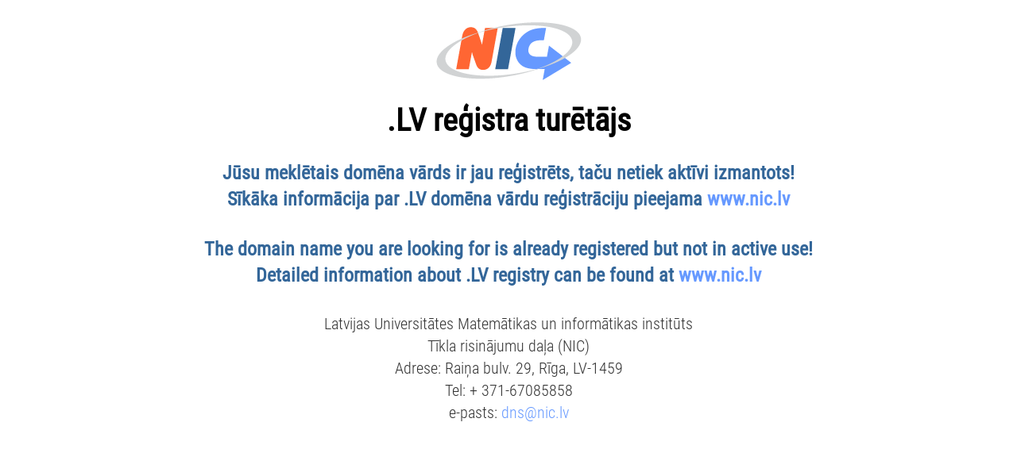

--- FILE ---
content_type: text/html
request_url: http://vetserviss.lv/
body_size: 1374
content:
<!DOCTYPE html PUBLIC "-//W3C//DTD XHTML 1.0 Transitional//EN" "http://www.w3.org/TR/xhtml1/DTD/xhtml1-transitional.dtd">
<html xmlns="http://www.w3.org/1999/xhtml"><head><meta http-equiv="Content-Type" content="text/html; charset=UTF-8">

<link rel="icon" type="image/png" href="favicon.png">
<title>NIC</title>
<style>

/* latin-ext */
@font-face {
  font-family: 'Roboto Condensed';
  font-style: normal;
  font-weight: 400;
  src: local('Roboto Condensed'), local('RobotoCondensed-Regular'), url(http://fonts.gstatic.com/s/robotocondensed/v13/Zd2E9abXLFGSr9G3YK2MsD86pq2NkPzVgw_9lpT6RGI.woff2) format('woff2');
  unicode-range: U+0100-024F, U+1E00-1EFF, U+20A0-20AB, U+20AD-20CF, U+2C60-2C7F, U+A720-A7FF;
}
/* latin */
@font-face {
  font-family: 'Roboto Condensed';
  font-style: normal;
  font-weight: 400;
  src: local('Roboto Condensed'), local('RobotoCondensed-Regular'), url(http://fonts.gstatic.com/s/robotocondensed/v13/Zd2E9abXLFGSr9G3YK2MsDAdhzWOYhqHvOZMRGaEyPo.woff2) format('woff2');
  unicode-range: U+0000-00FF, U+0131, U+0152-0153, U+02C6, U+02DA, U+02DC, U+2000-206F, U+2074, U+20AC, U+2212, U+2215, U+E0FF, U+EFFD, U+F000;
}
/* latin-ext */
@font-face {
  font-family: 'Roboto Condensed';
  font-style: normal;
  font-weight: 300;
  src: local('Roboto Condensed Light'), local('RobotoCondensed-Light'), url(http://fonts.gstatic.com/s/robotocondensed/v13/b9QBgL0iMZfDSpmcXcE8nPVFL0ofnRu5Y2lP-UpEUGU.woff2) format('woff2');
  unicode-range: U+0100-024F, U+1E00-1EFF, U+20A0-20AB, U+20AD-20CF, U+2C60-2C7F, U+A720-A7FF;
}
/* latin */
@font-face {
  font-family: 'Roboto Condensed';
  font-style: normal;
  font-weight: 300;
  src: local('Roboto Condensed Light'), local('RobotoCondensed-Light'), url(http://fonts.gstatic.com/s/robotocondensed/v13/b9QBgL0iMZfDSpmcXcE8nBBQ_Gf4FfI8J4SYljBAylk.woff2) format('woff2');
  unicode-range: U+0000-00FF, U+0131, U+0152-0153, U+02C6, U+02DA, U+02DC, U+2000-206F, U+2074, U+20AC, U+2212, U+2215, U+E0FF, U+EFFD, U+F000;
}

body {
  padding: 20px;
}
a {
  color: #6699ff;
  text-decoration: none;
}
a:hover { color: #ff4000; }

#container {
  text-align: center;
}

h1 {
  font-family: 'Roboto Condensed', Helvetica, Arial, sans-serif;
  font-weight: 700;
  font-size: 40px;
}
h2 {
  font-family: 'Roboto Condensed', Helvetica, Arial, sans-serif;
  font-weight: 700;
  font-size: 24px;
  color: #336699;
  line-height: 140%;
  padding-bottom: 10px;
}
h3 {
  font-family: 'Roboto Condensed', Helvetica, Arial, sans-serif;
  font-weight: 300;
  font-size: 20px;
  color: #333;
  line-height: 140%;
}

</style>
</head>

<body>
<div id="container">
  <img src="nic_logo.png">
  <h1>.LV reģistra turētājs</h1>
  <h2>Jūsu meklētais domēna vārds ir jau reģistrēts, taču netiek aktīvi izmantots!<br>
    Sīkāka informācija par .LV domēna vārdu reģistrāciju pieejama <a href="https://www.nic.lv/">www.nic.lv</a></h2>
  <h2>The domain name you are looking for is already registered but not in active use!<br>
    Detailed information about .LV registry can be found at <a href="https://www.nic.lv/en/">www.nic.lv</a></h2>
  <h3> Latvijas Universitātes Matemātikas un informātikas institūts<br>
    Tīkla risinājumu daļa (NIC)<br>
    Adrese: Raiņa bulv. 29, Rīga, LV-1459<br>
    Tel: + 371-67085858<br>
    e-pasts: <a href="mailto:" dns@nic.lv"="">dns@nic.lv</a></h3><br>
</div>


</body></html>
